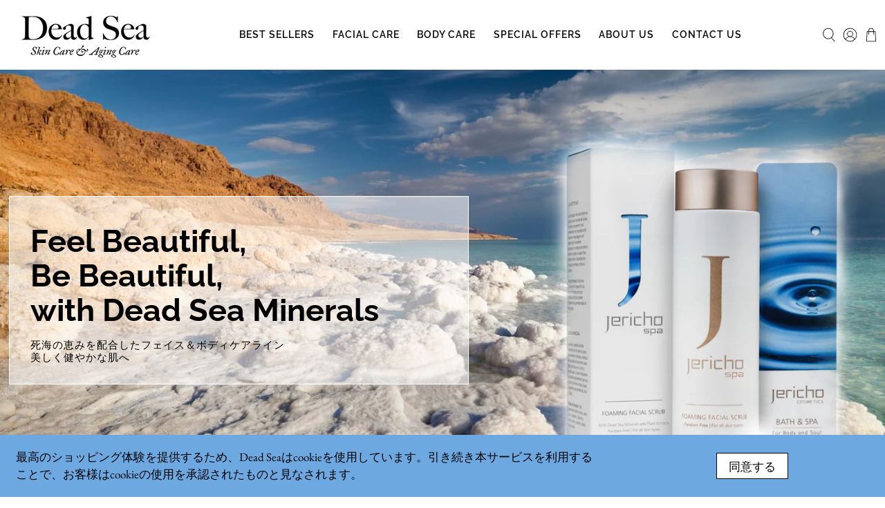

--- FILE ---
content_type: text/javascript
request_url: https://deadseacosmetics.jp/cdn/shop/t/7/assets/z__jsFeaturedCollection.js?v=87860872977994069661586563803
body_size: -348
content:
"use strict";Shopify.theme.jsFeaturedCollection={init:function($section){Shopify.theme.jsFeaturedCollection=$.extend(this,Shopify.theme.getSectionData($section)),this.enable_masonry_layout&&!this.align_height&&this.collection_style=="grid"&&Shopify.theme.applyMasonry(),this.collection_style=="slider"&&this.createSlider()},createSlider:function(){var featuredCollectionSlider=$(".featured-collection.layout--slider .slider-gallery"),slideData={products_per_slide:this.products_per,products_available:this.products_available,products_limit:this.products_limit,cellAlign:"left",wrapAround:!0};$(featuredCollectionSlider).flickity({lazyLoad:2,freeScroll:!0,imagesLoaded:!0,draggable:!0,cellAlign:"center",wrapAround:slideData.wrapAround,pageDots:!1,contain:!0,prevNextButtons:slideData.products_limit>slideData.products_per_slide,initialIndex:0,arrowShape:arrowShape,on:{ready:function(){setTimeout(function(){$(featuredCollectionSlider).flickity("resize")},500)}}})},unload:function($section){var $slider=$section.find(".flickity-enabled");$slider.flickity("destroy")}};
//# sourceMappingURL=/cdn/shop/t/7/assets/z__jsFeaturedCollection.js.map?v=87860872977994069661586563803


--- FILE ---
content_type: text/javascript
request_url: https://deadseacosmetics.jp/cdn/shop/t/7/assets/z__jsVideo.js?v=96138314216397132881586563812
body_size: -61
content:
"use strict";Shopify.theme.jsVideo={init:function($section){Shopify.theme.jsVideo=$.extend(this,Shopify.theme.getSectionData($section));var $videoElement=$section.find("[data-video-element]"),$playButton=$section.find("[data-play-button]"),$videoTextContainer=$section.find("[data-video-text-container]"),$imageElement=$section.find("[data-image-element]");this.iframe_video||this.html5_video?this.loadVideo($videoElement,$playButton,$videoTextContainer,$imageElement):$imageElement.show()},loadVideo:function($videoElement,$playButton,$videoTextContainer,$imageElement){var player=new Plyr(".video-".concat(this.id),{controls:videoControls,loop:{active:this.autoloop},fullscreen:{enabled:!0,fallback:!0,iosNative:!0},storage:{enabled:!1}});player.muted=this.mute,player.ratio=this.aspect_ratio,this.autoplay?(player.autoplay=!0,$imageElement.hide(),$videoTextContainer.hide(),$videoElement.show()):this.poster?($videoElement.hide(),$imageElement.show(),$videoTextContainer.show()):($imageElement.hide(),$videoElement.show(),$videoTextContainer.show()),this.button&&$playButton.on("click",function(){player.play(),$imageElement.hide(),$videoTextContainer.hide(),$videoElement.show()}),player.on("ready",function(index,player2){$videoTextContainer&&Shopify.theme.jsVideo.button?$videoElement.closest(".video-wrapper").find(".plyr--paused.plyr--video .plyr__control--overlaid").hide():$videoElement.closest(".video-wrapper").find(".plyr--paused.plyr--video .plyr__control--overlaid").show()}),player.on("pause",function(index,player2){$videoElement.closest(".video-wrapper").find(".plyr--paused.plyr--video .plyr__control--overlaid").show()}),this.button||$videoTextContainer.on("click",function(){player.play(),$videoElement.show(),$imageElement.hide(),$videoTextContainer.hide()})},unload:function($section){var $playButton=$section.find("[data-play-button]"),$videoTextContainer=$section.find("[data-video-text-container]");$playButton.off(),$videoTextContainer.off()}};
//# sourceMappingURL=/cdn/shop/t/7/assets/z__jsVideo.js.map?v=96138314216397132881586563812


--- FILE ---
content_type: text/javascript
request_url: https://deadseacosmetics.jp/cdn/shop/t/7/assets/z__jsFeaturedPromos.js?v=87213398233434788601586563804
body_size: -368
content:
"use strict";Shopify.theme.jsFeaturedPromos={init:function($section){var $prevButton=$section.find(".featured-promotions__nav--prev"),$nextButton=$section.find(".featured-promotions__nav--next"),$promoSlider=$section.find("[data-featured-promotions-slider]"),$featuredPromosSlider=$promoSlider.flickity({initialIndex:1,contain:!0,wrapAround:!0,prevNextButtons:!1,pageDots:!1,imagesLoaded:!0,draggable:!0,on:{ready:function(){setTimeout(function(){$featuredPromosSlider.flickity("resize")},500)}}});$prevButton.on("click",function(){$featuredPromosSlider.flickity("previous")}),$nextButton.on("click",function(){$featuredPromosSlider.flickity("next")})},blockSelect:function($section,blockId){var $featuredPromosSlider=$section.find("[data-featured-promotions-slider]"),slideIndex=$("#shopify-section-"+blockId).data("promo-index");$featuredPromosSlider.flickity("select",slideIndex,!0,!0)},unload:function($section){var $slider=$section.find(".flickity-enabled");$slider.flickity("destroy"),$(".featured-promotions__nav--prev").off(),$(".featured-promotions__nav--next").off()}};
//# sourceMappingURL=/cdn/shop/t/7/assets/z__jsFeaturedPromos.js.map?v=87213398233434788601586563804


--- FILE ---
content_type: text/javascript
request_url: https://deadseacosmetics.jp/cdn/shop/t/7/assets/z__jsGallery.js?v=121128263674214638671586563805
body_size: -545
content:
"use strict";Shopify.theme.jsGallery={init:function($section){Shopify.theme.jsGallery=$.extend(this,Shopify.theme.getSectionData($section));var gutterSize=0;this.show_gutter==!0&&(gutterSize=20),this.gallery_type=="masonry"?Shopify.theme.applyMasonry(".gallery__item",gutterSize):this.gallery_type=="horizontal-masonry"&&Shopify.theme.applyHorizontalMasonry()},unload:function($section){}};
//# sourceMappingURL=/cdn/shop/t/7/assets/z__jsGallery.js.map?v=121128263674214638671586563805
